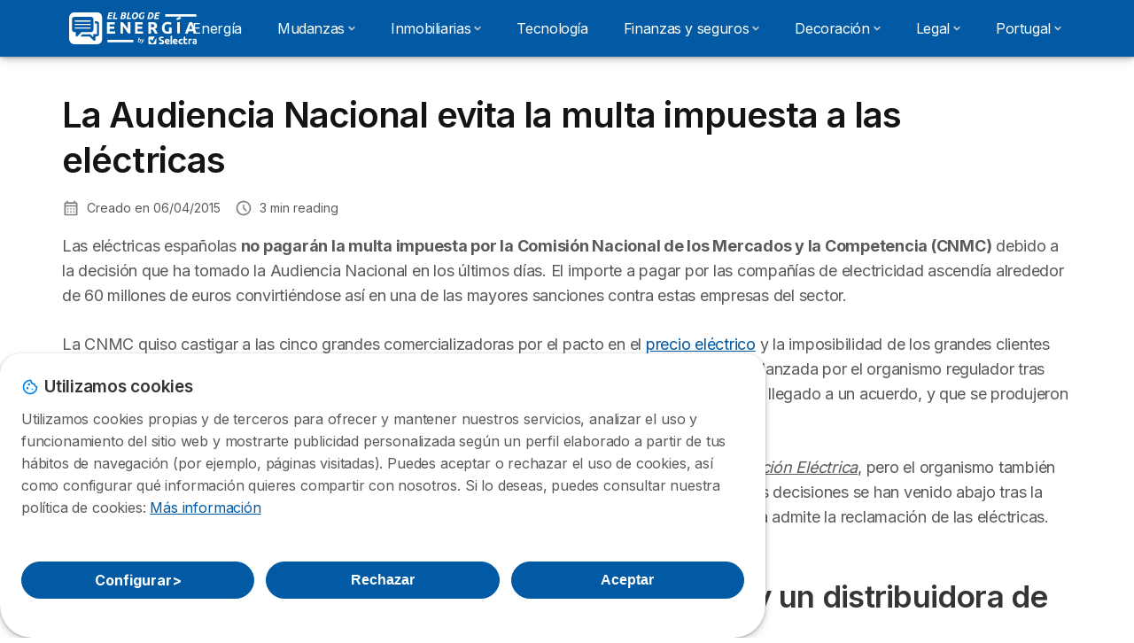

--- FILE ---
content_type: text/html; charset=UTF-8
request_url: https://elblogenergia.com/articles/la-audiencia-nacional-evita-la-multa-impuesta-las-electricas
body_size: 10579
content:

<!DOCTYPE html>
<html lang="es" dir="ltr" prefix="og: https://ogp.me/ns#">
  <head>
          <link rel="preconnect" href="https://fonts.gstatic.com" crossorigin>
      <link rel="preload" href="https://fonts.googleapis.com/css2?family=Inter:wght@400;600;700&display=swap" as="style" onload="this.onload=null;this.rel='stylesheet'">
    
    <meta charset="utf-8" />
<link rel="canonical" href="https://elblogenergia.com/articles/la-audiencia-nacional-evita-la-multa-impuesta-las-electricas" />
<meta name="generator" content="Drupal 8 (https://www.drupal.org)" />
<meta property="og:determiner" content="elblogenergia.com" />
<meta property="og:site_name" content="elblogenergia.com" />
<meta property="og:type" content="article" />
<meta property="og:url" content="https://elblogenergia.com" />
<meta property="og:image:url" content="https://elblogenergia.com/sites/elblogenergia.com/files/2022-09/elblogenergia.com_.png" />
<meta property="og:country_name" content="ES" />
<meta name="Generator" content="Drupal 10 (https://www.drupal.org)" />
<meta name="MobileOptimized" content="width" />
<meta name="HandheldFriendly" content="true" />
<meta name="viewport" content="width=device-width, initial-scale=1.0" />
<style>div#sliding-popup, div#sliding-popup .eu-cookie-withdraw-banner, .eu-cookie-withdraw-tab {background: #ffffff} div#sliding-popup.eu-cookie-withdraw-wrapper { background: transparent; } #sliding-popup h1, #sliding-popup h2, #sliding-popup h3, #sliding-popup p, #sliding-popup label, #sliding-popup div, .eu-cookie-compliance-more-button, .eu-cookie-compliance-secondary-button, .eu-cookie-withdraw-tab { color: #58595B;} .eu-cookie-withdraw-tab { border-color: #58595B;}</style>
<script>var dc = document.cookie;if (dc.indexOf("cookie-agreed") !== -1) {var styles = "#sliding-popup {display: none;}", styleSheet = document.createElement("style");
  styleSheet.type = "text/css";styleSheet.innerText = styles;document.head.appendChild(styleSheet)};</script>
<link rel="icon" href="/sites/elblogenergia.com/files/favicon%20%281%29_0.ico" type="image/vnd.microsoft.icon" />

          <title>La Audiencia Nacional evita la multa impuesta a las eléctricas</title>
        <link rel="stylesheet" media="all" href="/sites/elblogenergia.com/files/css/css_fCFZM5gwWOJVJWq-uQro9WfgVmp0fcm2YlaSJq7C4kE.css?delta=0&amp;language=es&amp;theme=agrippa&amp;include=[base64]" />
<link rel="stylesheet" media="all" href="/sites/elblogenergia.com/files/css/css_Yf0-Ybd2Y42XuJgFlyqVUx3dh1WSaxMlBIWn6ov34fw.css?delta=1&amp;language=es&amp;theme=agrippa&amp;include=[base64]" />
<link rel="stylesheet" media="all" href="/sites/elblogenergia.com/files/css/css_Y1YdnAyh395SlTuqzVjx8s-LMyDMomqLfEAT9faPeyY.css?delta=2&amp;language=es&amp;theme=agrippa&amp;include=[base64]" />


    <script>
      // Function to hide elements before page it's loaded
      function elementReady(selector) {
        return new Promise((resolve, reject) => {
          let el = document.querySelector(selector);
          if (el) {resolve(el);}
          new MutationObserver((mutationRecords, observer) => {
            // Query for elements matching the specified selector
            Array.from(document.querySelectorAll(selector)).forEach((element) => {
              resolve(element);
              //Once we have resolved we don't need the observer anymore.
              observer.disconnect();
            });
          })
            .observe(document.documentElement, {
              childList: true,
              subtree: true
            });
        });
      }

      // Hide .call-block--closed before page it's loaded
      elementReady('.call-block--closed').then((someWidget)=>{someWidget.style.setProperty('display', 'none', 'important');});

    </script>

    <script type="application/json" data-drupal-selector="drupal-settings-json">{"path":{"baseUrl":"\/","pathPrefix":"","currentPath":"node\/406","currentPathIsAdmin":false,"isFront":false,"currentLanguage":"es"},"pluralDelimiter":"\u0003","suppressDeprecationErrors":true,"gtm":{"tagId":null,"settings":{"data_layer":"dataLayer","include_environment":false},"tagIds":["GTM-T38RTG7"]},"gtag":{"tagId":"","consentMode":false,"otherIds":[],"events":[],"additionalConfigInfo":[]},"ajaxPageState":{"libraries":"[base64]","theme":"agrippa","theme_token":null},"ajaxTrustedUrl":[],"eu_cookie_compliance":{"cookie_policy_version":"1.0.0","popup_enabled":true,"popup_agreed_enabled":false,"popup_hide_agreed":false,"popup_clicking_confirmation":false,"popup_scrolling_confirmation":false,"popup_html_info":"\u003Cdiv\n\trole=\u0022alertdialog\u0022 aria-labelledby=\u0022dialogTitle\u0022\n  aria-describedby=\u0022dialogDesc\u0022  class=\u0022eu-cookie-compliance-banner eu-cookie-compliance-banner-info eu-cookie-compliance-banner--categories\u0022\u003E\n\n\t\t\u003Cdiv class=\u0022eu-cookie-compliance-close\u0022\u003E\n\t\t\u003Cbutton class=\u0022btn-close btn-close--md\u0022 type=\u0022button\u0022 aria-label=\u0022Close\u0022\u003E\n\t\t\t\u003Csvg class=\u0022icon icon--neutral eu-cookie-compliance-close-icon\u0022 aria-hidden=\u0022true\u0022\u003E\n\t\t\t\t\u003Cuse xlink:href=\u0022\/themes\/custom\/agrippa\/img\/sprite.svg#icon-cross-rounded\u0022\u003E\u003C\/use\u003E\n\t\t\t\u003C\/svg\u003E\n\t\t\u003C\/button\u003E\n\t\u003C\/div\u003E\n\n\t\u003Cdiv class=\u0022popup-content info eu-cookie-compliance-content\u0022\u003E\n\n    \u003Cdiv class=\u0022eu-cookie-compliance-content__banner-wrapper\u0022\u003E\n      \u003Cdiv class=\u0022cookie-top\u0022\u003E\n            \u003Cdiv id=\u0022dialogTitle\u0022 class=\u0022eu-cookie-compliance-content__title\u0022\u003E\n        \u003Csvg class=\u0022icon icon--secondary icon--left\u0022 aria-hidden=\u0022true\u0022\u003E\n          \u003Cuse xlink:href=\u0022\/themes\/custom\/agrippa\/img\/sprite.svg#icon-cookie\u0022\u003E\u003C\/use\u003E\n        \u003C\/svg\u003E\n        \u003Cspan class=\u0022eu-cookie-title\u0022\u003EUtilizamos cookies\u003C\/span\u003E\n      \u003C\/div\u003E\n\n                  \u003C\/div\u003E\n\n                \u003Cdiv class=\u0022modal__holder\u0022\u003E\n            \u003Cdiv class=\u0022modal__dialog\u0022\u003E\n              \u003Cdiv class=\u0022cookie-categories modal modal--md\u0022 id=\u0022manage-cookies-modal\u0022\u003E\n                \u003Cdiv class=\u0022modal__header\u0022 id=\u0022content-area\u0022\u003E\n\n                                                                          \u003Cdiv id=\u0022manage-cookies-description\u0022\u003E\n                      \u003Cp id=\u0022dialogDesc\u0022 class=\u0022manage-cookies-description__text\u0022\u003E Utilizamos cookies propias y de terceros para ofrecer y mantener nuestros servicios, analizar el uso y funcionamiento del sitio web y mostrarte publicidad personalizada seg\u00fan un perfil elaborado a partir de tus h\u00e1bitos de navegaci\u00f3n (por ejemplo, p\u00e1ginas visitadas). Puedes aceptar o rechazar el uso de cookies, as\u00ed como configurar qu\u00e9 informaci\u00f3n quieres compartir con nosotros. Si lo deseas, puedes consultar nuestra pol\u00edtica de cookies: \u003C\/p\u003E\n                                              \u003Cbutton type=\u0022button\u0022 class=\u0022find-more-button\u0022\u003EM\u00e1s informaci\u00f3n\u003C\/button\u003E\n                                          \u003C\/div\u003E\n                                  \u003C\/div\u003E\n                \u003Cdiv id=\u0022eu-cookie-compliance-categories\u0022 class=\u0022eu-cookie-compliance-categories modal__body hidden\u0022\u003E\n                                      \u003Cdiv class=\u0022eu-cookie-compliance-category\u0022\u003E\n                      \u003Clabel for=\u0022cookie-category-technical\u0022 class=\u0022checkbox checkbox--disabled\u0022\u003E\n                        \u003Cinput class=\u0022checkbox__input\u0022 type=\u0022checkbox\u0022 name=\u0022\u0022 name=\u0022cookie-categories\u0022 id=\u0022cookie-category-technical\u0022 tabindex=\u0022-1\u0022 value=\u0022technical\u0022  checked   disabled \u003E\n\n                        \u003Cspan class=\u0022checkbox__shape\u0022  tabindex=\u0022-1\u0022 \u003E\u003C\/span\u003E\n                        \u003Cspan class=\u0022checkbox__label\u0022\u003E\n                          \u003Cstrong\u003E\n                            Cookies t\u00e9cnicas\n                          \u003C\/strong\u003E\n                        \u003C\/span\u003E\n                      \u003C\/label\u003E\n                                              \u003Cdiv class=\u0022eu-cookie-compliance-category-description\u0022\u003ESon necesarias para ofrecer el servicio web y posibilitar la navegaci\u00f3n en la p\u00e1gina.\u003C\/div\u003E\n                                          \u003C\/div\u003E\n                                      \u003Cdiv class=\u0022eu-cookie-compliance-category\u0022\u003E\n                      \u003Clabel for=\u0022cookie-category-analytics\u0022 class=\u0022checkbox \u0022\u003E\n                        \u003Cinput class=\u0022checkbox__input\u0022 type=\u0022checkbox\u0022 name=\u0022\u0022 name=\u0022cookie-categories\u0022 id=\u0022cookie-category-analytics\u0022 tabindex=\u0022-1\u0022 value=\u0022analytics\u0022  \u003E\n\n                        \u003Cspan class=\u0022checkbox__shape\u0022 \u003E\u003C\/span\u003E\n                        \u003Cspan class=\u0022checkbox__label\u0022\u003E\n                          \u003Cstrong\u003E\n                            Cookies de anal\u00edtica\n                          \u003C\/strong\u003E\n                        \u003C\/span\u003E\n                      \u003C\/label\u003E\n                                              \u003Cdiv class=\u0022eu-cookie-compliance-category-description\u0022\u003EEstas cookies nos permiten analizar c\u00f3mo navegan nuestros usuarios por nuestra web. Tienen fin estad\u00edstico.\u003C\/div\u003E\n                                          \u003C\/div\u003E\n                                      \u003Cdiv class=\u0022eu-cookie-compliance-category\u0022\u003E\n                      \u003Clabel for=\u0022cookie-category-marketing\u0022 class=\u0022checkbox \u0022\u003E\n                        \u003Cinput class=\u0022checkbox__input\u0022 type=\u0022checkbox\u0022 name=\u0022\u0022 name=\u0022cookie-categories\u0022 id=\u0022cookie-category-marketing\u0022 tabindex=\u0022-1\u0022 value=\u0022marketing\u0022  \u003E\n\n                        \u003Cspan class=\u0022checkbox__shape\u0022 \u003E\u003C\/span\u003E\n                        \u003Cspan class=\u0022checkbox__label\u0022\u003E\n                          \u003Cstrong\u003E\n                            Cookies de marketing\n                          \u003C\/strong\u003E\n                        \u003C\/span\u003E\n                      \u003C\/label\u003E\n                                              \u003Cdiv class=\u0022eu-cookie-compliance-category-description\u0022\u003EEstas cookies nos permiten ofrecerte publicidad personalizada de acuerdo a tu perfil de navegaci\u00f3n.\u003C\/div\u003E\n                                          \u003C\/div\u003E\n                  \n                                      \u003Cbutton type=\u0022button\u0022 class=\u0022eu-cookie-compliance-save-preferences-button btn btn--sm btn btn--pill btn--md btn--secondary save-preferences\u0022 data-dismiss=\u0022modal\u0022\u003E\n                      Guardar configuraci\u00f3n\n                    \u003C\/button\u003E\n                                  \u003C\/div\u003E\n                \u003Cdiv class=\u0022modal__footer\u0022\u003E\n                      \u003Cdiv id=\u0022popup-buttons\u0022 class=\u0022eu-cookie-compliance-buttons eu-cookie-compliance-has-categories\u0022\u003E\n                      \n                                              \u003Cbutton class=\u0022cookie-personalization btn btn--pill btn--md  btn--secondary\u0022\u003EConfigurar \u003Cspan\u003E\u003E\u003C\/span\u003E\u003C\/button\u003E\n                      \n                                              \u003Cbutton type=\u0022button\u0022 class=\u0022eu-cookie-compliance-save-preferences-button btn btn--sm btn btn--pill btn--md  btn--secondary\u0022 data-dismiss=\u0022modal\u0022\u003E\n                          Rechazar\n                        \u003C\/button\u003E\n                      \n                                                                                          \u003Cbutton type=\u0022button\u0022 class=\u0022agree-button eu-cookie-compliance-default-button btn btn--pill btn--md btn--secondary\u0022\u003E\n                        Aceptar\n                      \u003C\/button\u003E\n                                              \u003Cbutton type=\u0022button\u0022 class=\u0022eu-cookie-withdraw-button visually-hidden\u0022\u003EWithdraw consent\u003C\/button\u003E\n                                          \u003C\/div\u003E\n                \u003C\/div\u003E\n              \u003C\/div\u003E\n            \u003C\/div\u003E\n          \u003C\/div\u003E\n        \n    \u003C\/div\u003E\n\n\n\t\u003C\/div\u003E\n\u003C\/div\u003E","use_mobile_message":false,"mobile_popup_html_info":"\u003Cdiv\n\trole=\u0022alertdialog\u0022 aria-labelledby=\u0022dialogTitle\u0022\n  aria-describedby=\u0022dialogDesc\u0022  class=\u0022eu-cookie-compliance-banner eu-cookie-compliance-banner-info eu-cookie-compliance-banner--categories\u0022\u003E\n\n\t\t\u003Cdiv class=\u0022eu-cookie-compliance-close\u0022\u003E\n\t\t\u003Cbutton class=\u0022btn-close btn-close--md\u0022 type=\u0022button\u0022 aria-label=\u0022Close\u0022\u003E\n\t\t\t\u003Csvg class=\u0022icon icon--neutral eu-cookie-compliance-close-icon\u0022 aria-hidden=\u0022true\u0022\u003E\n\t\t\t\t\u003Cuse xlink:href=\u0022\/themes\/custom\/agrippa\/img\/sprite.svg#icon-cross-rounded\u0022\u003E\u003C\/use\u003E\n\t\t\t\u003C\/svg\u003E\n\t\t\u003C\/button\u003E\n\t\u003C\/div\u003E\n\n\t\u003Cdiv class=\u0022popup-content info eu-cookie-compliance-content\u0022\u003E\n\n    \u003Cdiv class=\u0022eu-cookie-compliance-content__banner-wrapper\u0022\u003E\n      \u003Cdiv class=\u0022cookie-top\u0022\u003E\n            \u003Cdiv id=\u0022dialogTitle\u0022 class=\u0022eu-cookie-compliance-content__title\u0022\u003E\n        \u003Csvg class=\u0022icon icon--secondary icon--left\u0022 aria-hidden=\u0022true\u0022\u003E\n          \u003Cuse xlink:href=\u0022\/themes\/custom\/agrippa\/img\/sprite.svg#icon-cookie\u0022\u003E\u003C\/use\u003E\n        \u003C\/svg\u003E\n        \u003Cspan class=\u0022eu-cookie-title\u0022\u003E\u003C\/span\u003E\n      \u003C\/div\u003E\n\n                  \u003C\/div\u003E\n\n                \u003Cdiv class=\u0022modal__holder\u0022\u003E\n            \u003Cdiv class=\u0022modal__dialog\u0022\u003E\n              \u003Cdiv class=\u0022cookie-categories modal modal--md\u0022 id=\u0022manage-cookies-modal\u0022\u003E\n                \u003Cdiv class=\u0022modal__header\u0022 id=\u0022content-area\u0022\u003E\n\n                                                                          \u003Cdiv id=\u0022manage-cookies-description\u0022\u003E\n                      \u003Cp id=\u0022dialogDesc\u0022 class=\u0022manage-cookies-description__text\u0022\u003E Utilizamos cookies propias y de terceros para ofrecer y mantener nuestros servicios, analizar el uso y funcionamiento del sitio web y mostrarte publicidad personalizada seg\u00fan un perfil elaborado a partir de tus h\u00e1bitos de navegaci\u00f3n (por ejemplo, p\u00e1ginas visitadas). Puedes aceptar o rechazar el uso de cookies, as\u00ed como configurar qu\u00e9 informaci\u00f3n quieres compartir con nosotros. Si lo deseas, puedes consultar nuestra pol\u00edtica de cookies: \u003C\/p\u003E\n                                              \u003Cbutton type=\u0022button\u0022 class=\u0022find-more-button\u0022\u003EM\u00e1s informaci\u00f3n\u003C\/button\u003E\n                                          \u003C\/div\u003E\n                                  \u003C\/div\u003E\n                \u003Cdiv id=\u0022eu-cookie-compliance-categories\u0022 class=\u0022eu-cookie-compliance-categories modal__body hidden\u0022\u003E\n                                      \u003Cdiv class=\u0022eu-cookie-compliance-category\u0022\u003E\n                      \u003Clabel for=\u0022cookie-category-technical\u0022 class=\u0022checkbox checkbox--disabled\u0022\u003E\n                        \u003Cinput class=\u0022checkbox__input\u0022 type=\u0022checkbox\u0022 name=\u0022\u0022 name=\u0022cookie-categories\u0022 id=\u0022cookie-category-technical\u0022 tabindex=\u0022-1\u0022 value=\u0022technical\u0022  checked   disabled \u003E\n\n                        \u003Cspan class=\u0022checkbox__shape\u0022  tabindex=\u0022-1\u0022 \u003E\u003C\/span\u003E\n                        \u003Cspan class=\u0022checkbox__label\u0022\u003E\n                          \u003Cstrong\u003E\n                            Cookies t\u00e9cnicas\n                          \u003C\/strong\u003E\n                        \u003C\/span\u003E\n                      \u003C\/label\u003E\n                                              \u003Cdiv class=\u0022eu-cookie-compliance-category-description\u0022\u003ESon necesarias para ofrecer el servicio web y posibilitar la navegaci\u00f3n en la p\u00e1gina.\u003C\/div\u003E\n                                          \u003C\/div\u003E\n                                      \u003Cdiv class=\u0022eu-cookie-compliance-category\u0022\u003E\n                      \u003Clabel for=\u0022cookie-category-analytics\u0022 class=\u0022checkbox \u0022\u003E\n                        \u003Cinput class=\u0022checkbox__input\u0022 type=\u0022checkbox\u0022 name=\u0022\u0022 name=\u0022cookie-categories\u0022 id=\u0022cookie-category-analytics\u0022 tabindex=\u0022-1\u0022 value=\u0022analytics\u0022  \u003E\n\n                        \u003Cspan class=\u0022checkbox__shape\u0022 \u003E\u003C\/span\u003E\n                        \u003Cspan class=\u0022checkbox__label\u0022\u003E\n                          \u003Cstrong\u003E\n                            Cookies de anal\u00edtica\n                          \u003C\/strong\u003E\n                        \u003C\/span\u003E\n                      \u003C\/label\u003E\n                                              \u003Cdiv class=\u0022eu-cookie-compliance-category-description\u0022\u003EEstas cookies nos permiten analizar c\u00f3mo navegan nuestros usuarios por nuestra web. Tienen fin estad\u00edstico.\u003C\/div\u003E\n                                          \u003C\/div\u003E\n                                      \u003Cdiv class=\u0022eu-cookie-compliance-category\u0022\u003E\n                      \u003Clabel for=\u0022cookie-category-marketing\u0022 class=\u0022checkbox \u0022\u003E\n                        \u003Cinput class=\u0022checkbox__input\u0022 type=\u0022checkbox\u0022 name=\u0022\u0022 name=\u0022cookie-categories\u0022 id=\u0022cookie-category-marketing\u0022 tabindex=\u0022-1\u0022 value=\u0022marketing\u0022  \u003E\n\n                        \u003Cspan class=\u0022checkbox__shape\u0022 \u003E\u003C\/span\u003E\n                        \u003Cspan class=\u0022checkbox__label\u0022\u003E\n                          \u003Cstrong\u003E\n                            Cookies de marketing\n                          \u003C\/strong\u003E\n                        \u003C\/span\u003E\n                      \u003C\/label\u003E\n                                              \u003Cdiv class=\u0022eu-cookie-compliance-category-description\u0022\u003EEstas cookies nos permiten ofrecerte publicidad personalizada de acuerdo a tu perfil de navegaci\u00f3n.\u003C\/div\u003E\n                                          \u003C\/div\u003E\n                  \n                                      \u003Cbutton type=\u0022button\u0022 class=\u0022eu-cookie-compliance-save-preferences-button btn btn--sm btn btn--pill btn--md btn--secondary save-preferences\u0022 data-dismiss=\u0022modal\u0022\u003E\n                      Guardar configuraci\u00f3n\n                    \u003C\/button\u003E\n                                  \u003C\/div\u003E\n                \u003Cdiv class=\u0022modal__footer\u0022\u003E\n                      \u003Cdiv id=\u0022popup-buttons\u0022 class=\u0022eu-cookie-compliance-buttons eu-cookie-compliance-has-categories\u0022\u003E\n                      \n                                              \u003Cbutton class=\u0022cookie-personalization btn btn--pill btn--md  btn--secondary\u0022\u003EConfigurar \u003Cspan\u003E\u003E\u003C\/span\u003E\u003C\/button\u003E\n                      \n                                              \u003Cbutton type=\u0022button\u0022 class=\u0022eu-cookie-compliance-save-preferences-button btn btn--sm btn btn--pill btn--md  btn--secondary\u0022 data-dismiss=\u0022modal\u0022\u003E\n                          Rechazar\n                        \u003C\/button\u003E\n                      \n                                                                                          \u003Cbutton type=\u0022button\u0022 class=\u0022agree-button eu-cookie-compliance-default-button btn btn--pill btn--md btn--secondary\u0022\u003E\n                        Aceptar\n                      \u003C\/button\u003E\n                                              \u003Cbutton type=\u0022button\u0022 class=\u0022eu-cookie-withdraw-button visually-hidden\u0022\u003EWithdraw consent\u003C\/button\u003E\n                                          \u003C\/div\u003E\n                \u003C\/div\u003E\n              \u003C\/div\u003E\n            \u003C\/div\u003E\n          \u003C\/div\u003E\n        \n    \u003C\/div\u003E\n\n\n\t\u003C\/div\u003E\n\u003C\/div\u003E","mobile_breakpoint":768,"popup_html_agreed":false,"popup_use_bare_css":false,"popup_height":102,"popup_width":"100%","popup_delay":1000,"popup_link":"https:\/\/selectra.es\/politica-cookies","popup_link_new_window":true,"popup_position":false,"fixed_top_position":true,"popup_language":"es","store_consent":false,"better_support_for_screen_readers":false,"cookie_name":"","reload_page":false,"domain":"","domain_all_sites":false,"popup_eu_only":false,"popup_eu_only_js":false,"cookie_lifetime":390,"cookie_session":0,"set_cookie_session_zero_on_disagree":0,"disagree_do_not_show_popup":false,"method":"categories","automatic_cookies_removal":true,"allowed_cookies":"technical:selectraRgpdAutoAcceptCookies\r\nanalytics:_ga\r\nanalytics:_gid\r\nanalytics:_gcl_au","withdraw_markup":"\u003Cbutton type=\u0022button\u0022 class=\u0022eu-cookie-withdraw-tab\u0022\u003EPrivacy settings\u003C\/button\u003E\n\u003Cdiv aria-labelledby=\u0022popup-text\u0022 class=\u0022eu-cookie-withdraw-banner\u0022\u003E\n  \u003Cdiv class=\u0022popup-content info eu-cookie-compliance-content\u0022\u003E\n    \u003Cdiv id=\u0022popup-text\u0022 class=\u0022eu-cookie-compliance-message\u0022 role=\u0022document\u0022\u003E\n      \u003Ch2\u003EWe use cookies on this site to enhance your user experience\u003C\/h2\u003E\n\u003Cp\u003EYou have given your consent for us to set cookies.\u003C\/p\u003E\n\n    \u003C\/div\u003E\n    \u003Cdiv id=\u0022popup-buttons\u0022 class=\u0022eu-cookie-compliance-buttons\u0022\u003E\n      \u003Cbutton type=\u0022button\u0022 class=\u0022eu-cookie-withdraw-button \u0022\u003EWithdraw consent\u003C\/button\u003E\n    \u003C\/div\u003E\n  \u003C\/div\u003E\n\u003C\/div\u003E","withdraw_enabled":false,"reload_options":0,"reload_routes_list":"","withdraw_button_on_info_popup":false,"cookie_categories":["technical","analytics","marketing"],"cookie_categories_details":{"technical":{"uuid":"37a5e0c4-a94b-446e-96e5-d12cf88dbf85","langcode":"es","status":true,"dependencies":[],"_core":{"default_config_hash":"gXV5U-ZX3twBoJ63q5ixkXGs3hRx-iHa0Q2PCsINcFU"},"id":"technical","label":"Cookies t\u00e9cnicas","description":"Son necesarias para ofrecer el servicio web y posibilitar la navegaci\u00f3n en la p\u00e1gina.","checkbox_default_state":"required","weight":-9},"analytics":{"uuid":"238556e1-f818-47aa-814a-78155c6ee807","langcode":"es","status":true,"dependencies":[],"_core":{"default_config_hash":"Ppr4ObHh0Me1kYxDDoWuP8_LYN2ElSMZR6XHgp4ZYVo"},"id":"analytics","label":"Cookies de anal\u00edtica","description":"Estas cookies nos permiten analizar c\u00f3mo navegan nuestros usuarios por nuestra web. Tienen fin estad\u00edstico.","checkbox_default_state":"unchecked","weight":-8},"marketing":{"uuid":"1595bfc5-75bb-4432-82e8-f3c80d313ac5","langcode":"es","status":true,"dependencies":[],"_core":{"default_config_hash":"tGOGAtZycObYMRXFXjJNdyI1Yo8MPsR6I037ugYMWTY"},"id":"marketing","label":"Cookies de marketing","description":"Estas cookies nos permiten ofrecerte publicidad personalizada de acuerdo a tu perfil de navegaci\u00f3n.","checkbox_default_state":"unchecked","weight":-7}},"enable_save_preferences_button":true,"cookie_value_disagreed":"0","cookie_value_agreed_show_thank_you":"1","cookie_value_agreed":"2","containing_element":"body","settings_tab_enabled":false,"olivero_primary_button_classes":"","olivero_secondary_button_classes":"","close_button_action":"close_banner","open_by_default":true,"modules_allow_popup":true,"hide_the_banner":false,"geoip_match":true},"selectra_rgpd_v2":{"autoAcceptCookies":0},"themePath":"themes\/custom\/agrippa","activeThemePath":"themes\/custom\/agrippa","csp":{"nonce":"PX_HOIU6TXPwwoss8wUOQQ"},"user":{"uid":0,"permissionsHash":"5b0c74fb9bed5feebc954232125b37bd67abc92f743cc8b29861f18bad9563d1"}}</script>
<script src="/sites/elblogenergia.com/files/js/js_8hsVQRir4TFW7q6kEiiNyU8yWys2UYyDjBWhsEnpoK4.js?scope=header&amp;delta=0&amp;language=es&amp;theme=agrippa&amp;include=eJxdjkEOwjAMBD9UiMSHom1imVA3thIH8XzKgVRwske71riTUPKGyKIrJPQvJ820iqZtAbdihrCj1GXmjS3H5y3QOKq6FTrGblJQEy2sykLRwYF9_0XwP1_xwGtqbKxS-p3yJcPptJPNvSEXPV9JEElUnVoY9jmK3eGjvwHt5VV_"></script>

    <meta name="viewport" content="width=device-width, initial-scale=1, shrink-to-fit=no">
  </head>
  <body class="multiform__page" >

        
    <noscript><iframe src="https://www.googletagmanager.com/ns.html?id=GTM-T38RTG7"
                  height="0" width="0" style="display:none;visibility:hidden"></iframe></noscript>

      <div class="dialog-off-canvas-main-canvas" data-off-canvas-main-canvas>
    

 

<div id="page-wrapper">
    <div id="page" >
          <header class="menu" role="banner" aria-label="Cabecera de sitio">
        
      
  
  <div class="menu-bar ">
        <div class="menu-bar__holder new">
      <div id="block-agrippa-branding" class="new menu-logo__wrapper">
            <a href="/" rel="home" class="menu-logo" aria-label="Logo Selectra">
        <img src="/sites/elblogenergia.com/files/elblogdeenergia-white.svg" alt="Selectra" class="menu-logo__img"/>
      </a>
        
  </div>




  <button class="menu-btn new" type="button" aria-label="Open menu">
    <span class="menu-btn__closed">
      <svg class="u-display--xl-none" width="24" height="24" viewBox="0 0 24 24" fill="none" xmlns="http://www.w3.org/2000/svg">
        <mask id="mask0_5251_30318" style="mask-type:alpha" maskUnits="userSpaceOnUse" x="0" y="0" width="24" height="24">
          <rect width="24" height="24" fill="#D9D9D9"/>
        </mask>
        <g mask="url(#mask0_5251_30318)">
          <path d="M4 18C3.71667 18 3.47917 17.9042 3.2875 17.7125C3.09583 17.5208 3 17.2833 3 17C3 16.7167 3.09583 16.4792 3.2875 16.2875C3.47917 16.0958 3.71667 16 4 16H20C20.2833 16 20.5208 16.0958 20.7125 16.2875C20.9042 16.4792 21 16.7167 21 17C21 17.2833 20.9042 17.5208 20.7125 17.7125C20.5208 17.9042 20.2833 18 20 18H4ZM4 13C3.71667 13 3.47917 12.9042 3.2875 12.7125C3.09583 12.5208 3 12.2833 3 12C3 11.7167 3.09583 11.4792 3.2875 11.2875C3.47917 11.0958 3.71667 11 4 11H20C20.2833 11 20.5208 11.0958 20.7125 11.2875C20.9042 11.4792 21 11.7167 21 12C21 12.2833 20.9042 12.5208 20.7125 12.7125C20.5208 12.9042 20.2833 13 20 13H4ZM4 8C3.71667 8 3.47917 7.90417 3.2875 7.7125C3.09583 7.52083 3 7.28333 3 7C3 6.71667 3.09583 6.47917 3.2875 6.2875C3.47917 6.09583 3.71667 6 4 6H20C20.2833 6 20.5208 6.09583 20.7125 6.2875C20.9042 6.47917 21 6.71667 21 7C21 7.28333 20.9042 7.52083 20.7125 7.7125C20.5208 7.90417 20.2833 8 20 8H4Z" fill="white"/>
        </g>
      </svg>
    </span>
    <span class="menu-btn__open">
      <svg class="icon icon--20 menu-btn__icon" aria-hidden="true">
        <use xlink:href="/themes/custom/agrippa/img/sprite.svg#icon-cross"></use>
      </svg>
    </span>
  </button>

  <nav class="menu-content">
    
            <div class="menu-category">
                  <a href="/energia" class="menu-label">Energía</a>
        
                      </div>
          <div class="menu-category">
                              <a href="/mudanzas" class="menu-label menu-label__sub--link">Mudanzas<svg class="icon icon--12 menu-label__trigger" aria-hidden="true">
                <use xlink:href="/themes/custom/agrippa/img/sprite.svg#icon-chevron-right"></use>
              </svg>
            </a>
                  
                                    <div class="menu-sub-category menu-sub-category--1-cols">
                          <ul class="menu-list">
                <li class="menu-list__label">Información</li>
                                                                      <li class="menu-list__item">
                      <a class="menu-list__link" href="https://elblogenergia.com/mudanzas/noticias">Noticias</a>
                    </li>
                                                </ul>
            
                                  </div>
              </div>
          <div class="menu-category">
                              <a href="/inmobiliarias" class="menu-label menu-label__sub--link">Inmobiliarias<svg class="icon icon--12 menu-label__trigger" aria-hidden="true">
                <use xlink:href="/themes/custom/agrippa/img/sprite.svg#icon-chevron-right"></use>
              </svg>
            </a>
                  
                                    <div class="menu-sub-category menu-sub-category--1-cols">
                          <ul class="menu-list">
                <li class="menu-list__label">¿Es Hermosillo, México, un buen lugar para vivir?</li>
                                              </ul>
            
                                  </div>
              </div>
          <div class="menu-category">
                  <a href="/tecnologia" class="menu-label">Tecnología</a>
        
                      </div>
          <div class="menu-category">
                              <a href="/finanzas-seguros" class="menu-label menu-label__sub--link">Finanzas y seguros<svg class="icon icon--12 menu-label__trigger" aria-hidden="true">
                <use xlink:href="/themes/custom/agrippa/img/sprite.svg#icon-chevron-right"></use>
              </svg>
            </a>
                  
                                    <div class="menu-sub-category menu-sub-category--3-cols">
                          <ul class="menu-list">
                <li class="menu-list__label">Posibilidades</li>
                                                                      <li class="menu-list__item">
                      <a class="menu-list__link" href="/seguros-salud">Seguros de salud</a>
                    </li>
                                      <li class="menu-list__item">
                      <a class="menu-list__link" href="/finanzas-seguros/productos-financieros/comprar-fondos-inversion-gestoras-internacionales">Comprar fondos de inversión</a>
                    </li>
                                      <li class="menu-list__item">
                      <a class="menu-list__link" href="/finanzas-seguros/noticias">Noticias</a>
                    </li>
                                      <li class="menu-list__item">
                      <a class="menu-list__link" href="/finanzas/que_es_un_e-commerce">¿Qué es un e-commerce? Tipos, cómo crearlo y ejemplos</a>
                    </li>
                                                </ul>
                          <ul class="menu-list">
                <li class="menu-list__label">10 Tips para crear una experiencia del cliente excepcional</li>
                                              </ul>
                          <ul class="menu-list">
                <li class="menu-list__label">¿Qué son los fondos de inversión inmobiliarios?</li>
                                              </ul>
            
                                  </div>
              </div>
          <div class="menu-category">
                              <a href="/decoracion" class="menu-label menu-label__sub--link">Decoración<svg class="icon icon--12 menu-label__trigger" aria-hidden="true">
                <use xlink:href="/themes/custom/agrippa/img/sprite.svg#icon-chevron-right"></use>
              </svg>
            </a>
                  
                                    <div class="menu-sub-category menu-sub-category--2-cols">
                          <ul class="menu-list">
                <li class="menu-list__label">Categorías</li>
                                                                      <li class="menu-list__item">
                      <a class="menu-list__link" href="/decoracion/tipos-aire-acondicionado-malaga">Tipos de aires acondicionados en Málaga</a>
                    </li>
                                      <li class="menu-list__item">
                      <a class="menu-list__link" href="https://elblogenergia.com/graffiti-decorativo">¿Cuánto deberías pagar por la realización de un graffiti decorativo en tu casa o negocio?</a>
                    </li>
                                      <li class="menu-list__item">
                      <a class="menu-list__link" href="https://elblogenergia.com/decoracion/beneficios-pintar-hogar-malaga">Pintar tu hogar en Málaga</a>
                    </li>
                                      <li class="menu-list__item">
                      <a class="menu-list__link" href="https://elblogenergia.com/decoracion/instalacion-salvaescaleras-hogar-malaga">Instala un salvaescaleras en Málaga</a>
                    </li>
                                      <li class="menu-list__item">
                      <a class="menu-list__link" href="/decoracion/articulos">Artículos de decoración</a>
                    </li>
                                      <li class="menu-list__item">
                      <a class="menu-list__link" href="/decoracion/sostenibilidad">Sostenibilidad</a>
                    </li>
                                                </ul>
                          <ul class="menu-list">
                <li class="menu-list__label">Ideas para cocinas modernas</li>
                                                                      <li class="menu-list__item">
                      <a class="menu-list__link" href="/diseno-y-calidad-en-mobiliario-de-cocinas-alemanas-en-valencia-y-espana">Diseño y calidad en mobiliario de cocinas alemanas en Valencia y España</a>
                    </li>
                                                </ul>
            
                                  </div>
              </div>
          <div class="menu-category">
                              <a href="/legal" class="menu-label menu-label__sub--link">Legal<svg class="icon icon--12 menu-label__trigger" aria-hidden="true">
                <use xlink:href="/themes/custom/agrippa/img/sprite.svg#icon-chevron-right"></use>
              </svg>
            </a>
                  
                                    <div class="menu-sub-category menu-sub-category--1-cols">
                          <ul class="menu-list">
                <li class="menu-list__label">Los seis aspectos más importantes en cualquier proceso de selección de personal</li>
                                              </ul>
            
                                  </div>
              </div>
          <div class="menu-category">
                              <div class="menu-label">Portugal<svg class="icon icon--12 menu-label__trigger" aria-hidden="true">
                <use xlink:href="/themes/custom/agrippa/img/sprite.svg#icon-chevron-right"></use>
              </svg>
            </div>
                  
                                    <div class="menu-sub-category menu-sub-category--1-cols">
                          <ul class="menu-list">
                <li class="menu-list__label">Información</li>
                                                                      <li class="menu-list__item">
                      <a class="menu-list__link" href="/pt">Noticias</a>
                    </li>
                                                </ul>
            
                                  </div>
              </div>
      

      
    
</nav>


    </div>
  </div>

    <header id="ac-menu">
    <div class="ac-menu">
            
            <a class="ac-menu__btn-to-top" href="#ac-menu" role="button" title="To-top" data-scroll="43">
        <svg class="icon icon--16 icon--white">
          <use xlink:href="/themes/custom/agrippa/img/sprite.svg#icon-arrow-up"></use>
        </svg>
      </a>
    </div>
  </header>

      </header>
    
    
        
        
    <div class="container">
      <div class="row">
              <main class="main col-xs-12 margin-auto ">
                      <div>
    <div data-drupal-messages-fallback class="hidden"></div>


      <div id="block-newslettertop-area">
      
          


    <div class="action-box call-block--closed" data-callcenter="france-energie">
<div class="action-box-header">¡Únete!</div>
<div class="action-box-offer">
<p class="title">¡Inscríbete gratis y recibe las mejores ofertas a través de "Territorio Ahorro"!</p>
<p><a class="btn btn--md btn--primary" href="https://selectra.typeform.com/to/GjFPLG4j?utm_campaign=blog_energia">¡Suscríbete!</a></p></div>
</div>




        
  </div>

  </div>

            <div>
    
<div id="block-agrippa-content">
  
    
        
  

  <article  class="article" >


      
  <h1 class="article__title">
La Audiencia Nacional evita la multa impuesta a las eléctricas</h1>

          <div class="article_author__header">
            


      </div>
    
          

              
      <div class="published-date__reading-time">
      <div class="published-date">
        

<svg class="icon icon--16" aria-hidden='true'>
      <use xlink:href="/themes/custom/agrippa/img/sprite.svg#icon-calendar-rounded"></use>
  </svg>

        Creado en

        <time class="published-date__date">
                                06/04/2015
          
        </time>
      </div>

              <div class="reading-time">
          

<svg class="icon icon--16" aria-hidden='true'>
      <use xlink:href="/themes/custom/agrippa/img/sprite.svg#icon-schedule"></use>
  </svg>

          <span id="readingTime"> </span> min reading
        </div>
      
    </div>
  


  
    

        
      
        
    
    
  
  


    <p>Las eléctricas españolas <strong>no pagarán la multa impuesta por la Comisión Nacional de los Mercados y la Competencia (CNMC)</strong> debido a la decisión que ha tomado la Audiencia Nacional en los últimos días. El importe a pagar por las compañías de electricidad ascendía alrededor de 60 millones de euros convirtiéndose así en una de las mayores sanciones contra estas empresas del sector.</p>
<p>La CNMC quiso castigar a las cinco grandes comercializadoras por el pacto en el <a href="http://tarifaluzhora.es/faq/precio-electricidad">precio eléctrico</a> y la imposibilidad de los grandes clientes de cambiarse de compañía en cualquier momento. Así el 13 de mayo de 2011 se conoció la noticia lanzada por el organismo regulador tras haberse inspeccionado las oficinas de Unesa, lugar donde los altos cargos de las eléctricas habían llegado a un acuerdo, y que se produjeron tanto en el día 5 como 6 de noviembre de 2009.</p>
<p>En principio, la multa solo iba a aplicarse <em><u>contra&nbsp;Iberdrola Distribución Eléctrica y Endesa Distribución Eléctrica</u></em>, pero el organismo también decidió ampliar este radio de acción para implicar a Unión Fenosa, E.ON y HC Energía. Todas estas decisiones se han venido abajo tras la decisión de la Audiencia Nacional, que deja patente la falta de pruebas obtenidas y de esta manera admite la reclamación de las eléctricas.</p>
<h2>¿Qué diferencia hay entre una comercializadora y un distribuidora de electricidad?</h2>
<p>La liberalización del mercado eléctrico en el año 2009, permitió separar el papel distribuidor del comercializadora para permitir al cliente, no solo contratar con cualquier compañía sino también buscar la <a href="http://comparadorluz.com/faq/tarifa-electrica-mas-barata">tarifa de luz más barata</a> en el mercado. De esta manera, se evita tener que permanecer con la empresa que suministra la electricidad en su zona geográfica.</p>
<p>Como ejemplo, se puede entender el de Andalucía donde la distribuidora principal es Endesa Distribución, que es la encargada de facilitar el abastecimiento a todos los usuarios de la zona. Cualquier andaluz puede contratar una tarifa de electricidad con cualquier compañía que la ofrezca más económica y contar con la garantía de que la calidad del suministro siempre será la misma.</p>
<h2>¿Existe la posibilidad de que me cambie gratuitamente de compañía?</h2>
<p>A pesar de la multa que la CNMC ha querido imponer sobre las eléctricas por el pacto de precios, sí es cierto que las compañías están obligadas a facilitar el <a href="http://tarifasgasluz.com/faq/cambiar-compania-electrica-para-ahorrar">cambio de comercializadora</a> a los usuarios tanto domésticos como profesionales, permitiéndoles que esta tramitación sea totalmente gratuita.</p>
<p>El cambio de compañía de electricidad no supone ningún coste, es una gestión que se tramita por teléfono y requiere datos imprescindibles que se encuentra en cualquiera <a href="http://preciogas.com/electricidad/factura-luz">factura de luz</a> anterior. La única imposibilidad de cambiarse de comercializadora es cuando se tiene suscrito un contrato de permanencia con la eléctrica actual.</p>





        
              
  

                    
    

    
  </article>

            

  </div>

  </div>

          
        </main>
      
      </div>
    </div>

                  
  <footer class="site-footer footer--relative">
    
    <div id="ac-footer">
      <div class="ac-footer">

            
            
        <div class="container">
          <div class="row">

                          <div class="col-xs-12">
                <p class="ac-footer__baseline">
                  ¡Encuentra la oferta que se adapta mejor a ti!
                  <small class="ac-footer__baseline-info"><strong>&nbsp;</strong></small>
                </p>
              </div>
            
                        
              <hr class="ac-footer__rule">


            <div class="col-sm-6 col-md-3 ac-footer-cols">
        <nav class="ac-footer-links m--fix">
          <p class="ac-footer-links__title ac-footer-links__toggle">Selectra</p>

                      <ul class="ac-footer-links__list">
                              <li class="ac-footer-links__item">
                  <a class="ac-footer-links__link" href="/cdn-cgi/l/email-protection#4d24232b220d3e2821282e393f2c63283e" rel="noopener">¡Contáctanos por mail!</a>
                </li>
                              <li class="ac-footer-links__item">
                  <a class="ac-footer-links__link" href="/ofertas" rel="noopener">Ofertas</a>
                </li>
                          </ul>
                  </nav>
      </div>
      

  <div id="sticky_footer" class="sticky-footer">
        
<div class="call-block--wrapper">

        
  
  
    
    <a href="https://my.selectra.es/?utm_campaign=TDatadisSEO&amp;utm_source=SEO_newsletter" class="btn btn--md btn--ternary " rel="nofollow sponsored">
      
      Regístrate en MySelectra
          </a>

    

  
        
  
  </div>



  </div>



            
                                      <hr class="ac-footer__rule">

              
                              <div class="col-xs-12 col-md-8 col-lg-6 col-subscribe">
  <div class="ac-footer-subscribe">
    <fieldset class="ac-footer-subscribe__fieldset">
      <legend class="ac-footer-subscribe__legend">Regístrate en &quot;el Buen Vecino&quot;,la Newsletter donde recibirás consejos de ahorro,novedades tecnológicas y noticias relevantes.</legend>
              <p class="ac-footer-subscribe__info">Déjanos tu e-mail y nos pondremos en contacto contigo</p>
            <div class="form-group">
                <a href="https://share-eu1.hsforms.com/1f_NeajWvSzCTBwu2vpnd3g2dkb84?utm_source=elblogenergia.com&amp;utm_medium=seo" class="btn btn--md btn--secondary ac-footer-subscribe__cta" title="&quot;el Buen Vecino&quot; By Selectra" >&quot;el Buen Vecino&quot; By Selectra</a>
              </div>
    </fieldset>
  </div>
</div>

              
                                                                <div class="col-sm-6 col-md-4 col-lg-3 col-social">
                    <nav class="ac-footer-social">
                      <p class="ac-footer-social__title"> ¡Únete a Selectra! </p>
                    </nav>
                    <ul class="ac-footer-social__list">
                                                                                                                                                                                                                                                                                                                              </ul>
                  </div>
                                          
                          <hr class="ac-footer__rule">
                              <div class="col-lg-7">
                  
  <ul class="ac-footer-bottom-links">
        <li class="ac-footer-bottom-links__item">
      <a class="ac-footer-bottom-links__link" href="https://selectra.es/grupo" rel="noopener">Sobre nosotros</a>
    </li>
        <li class="ac-footer-bottom-links__item">
      <a class="ac-footer-bottom-links__link" href="https://onest-gas.com/" rel="noopener">Onestgas</a>
    </li>
        <li class="ac-footer-bottom-links__item">
      <a class="ac-footer-bottom-links__link" href="https://selectra.es/politica-privacidad" rel="noopener">Política de privacidad</a>
    </li>
        <li class="ac-footer-bottom-links__item">
      <a class="ac-footer-bottom-links__link" href="https://selectra.es/aviso-legal" rel="noopener">Aviso Legal</a>
    </li>
        <li class="ac-footer-bottom-links__item">
      <a class="ac-footer-bottom-links__link" href="https://selectra.es/politica-cookies" rel="noopener">Política de cookies</a>
    </li>
      </ul>

                </div>
              
                              <div class="col-lg-5">
                  <address class="ac-footer__address">
                    <strong>Selectra::&nbsp;</strong>Calle Francisco Remiro 2, módulo E, 28028 Madrid
                  </address>
                </div>
                          
          </div>
        </div>
            </div>
    </div>


              <footer class="copyright-footer">
        <div class="container">
          <div class="row">
            
                        
            <div class="copyright-footer__logo">
              <object class="copyright-footer__img" alt="Selectra:" data="/sites/elblogenergia.com/files/elblogdeenergia-white.svg" type="image/svg+xml" role="img" aria-hidden="true" aria-label="Selectra:">LogoSelectra:</object>
              <span class="copyright-footer__text">© 2025 - Todos los derechos reservados</span>
            </div>
          </div>
        </div>
      </footer>
      </footer>

        <div class="modal__holder">
      <div class="modal__dialog">
        <div class="modal copyright-footer__modal" id="modal-country-switcher" role="dialog" aria-modal="true">
          <button class="btn-close btn-close--sm" type="button" aria-label="Close" data-dismiss="modal">
            <svg class="icon" aria-hidden="true">
              <use xlink:href="/themes/custom/agrippa/img/sprite.svg#icon-cross"></use>
            </svg>
          </button>
          <p class="modal__title">
            <svg class="icon icon--secondary icon--16" aria-hidden="true">
              <use xlink:href="/themes/custom/agrippa/img/sprite.svg#icon-location"></use>
            </svg>
            Change country
          </p>
          <div class="row">

          
          </div>
        </div>
      </div>
    </div>
  

          
    
      </div>
</div>

  </div>

    
        <script data-cfasync="false" src="/cdn-cgi/scripts/5c5dd728/cloudflare-static/email-decode.min.js"></script><script src="/sites/elblogenergia.com/files/js/js_5geJcxTVcTyR4xPZt5e2VVsJLTJZmvY_rdgajdn9LT0.js?scope=footer&amp;delta=0&amp;language=es&amp;theme=agrippa&amp;include=eJxdjkEOwjAMBD9UiMSHom1imVA3thIH8XzKgVRwske71riTUPKGyKIrJPQvJ820iqZtAbdihrCj1GXmjS3H5y3QOKq6FTrGblJQEy2sykLRwYF9_0XwP1_xwGtqbKxS-p3yJcPptJPNvSEXPV9JEElUnVoY9jmK3eGjvwHt5VV_"></script>
<script src="/modules/custom/selectra_rgpd_v2/assets/js/eu_cookie_compliance.js?v=1.2" defer></script>
<script src="/sites/elblogenergia.com/files/js/js_BlOlhxo9lhlBMy9EFnnGMK4viH7mfdsqelBV6oYi2-o.js?scope=footer&amp;delta=2&amp;language=es&amp;theme=agrippa&amp;include=eJxdjkEOwjAMBD9UiMSHom1imVA3thIH8XzKgVRwske71riTUPKGyKIrJPQvJ820iqZtAbdihrCj1GXmjS3H5y3QOKq6FTrGblJQEy2sykLRwYF9_0XwP1_xwGtqbKxS-p3yJcPptJPNvSEXPV9JEElUnVoY9jmK3eGjvwHt5VV_"></script>
<script src="/modules/contrib/google_tag/js/gtm.js?t5cwxd"></script>
<script src="/modules/contrib/google_tag/js/gtag.js?t5cwxd"></script>
<script src="/sites/elblogenergia.com/files/js/js_-ozeUquE6NQJpgudc1bFJ0chmJO4iJ-_4WYIwwrNjvo.js?scope=footer&amp;delta=5&amp;language=es&amp;theme=agrippa&amp;include=eJxdjkEOwjAMBD9UiMSHom1imVA3thIH8XzKgVRwske71riTUPKGyKIrJPQvJ820iqZtAbdihrCj1GXmjS3H5y3QOKq6FTrGblJQEy2sykLRwYF9_0XwP1_xwGtqbKxS-p3yJcPptJPNvSEXPV9JEElUnVoY9jmK3eGjvwHt5VV_"></script>

  </body>
</html>
